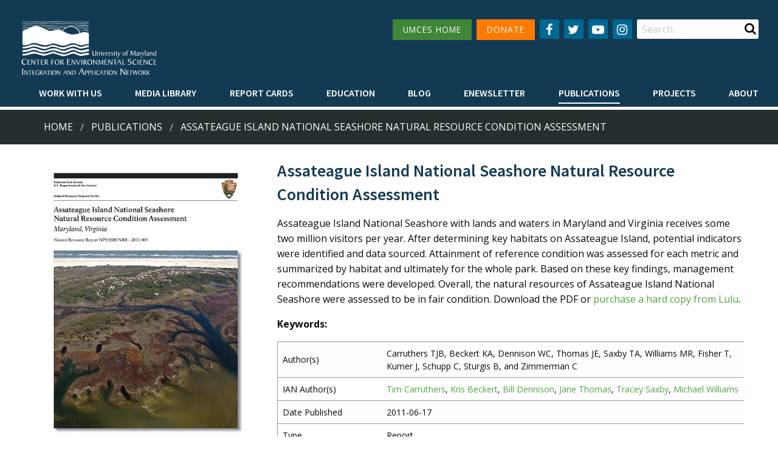

--- FILE ---
content_type: text/html; charset=utf-8
request_url: https://ian.umces.edu/publications/assateague-island-national-seashore-natural-resource-condition-assessment/
body_size: 5984
content:
<!DOCTYPE html>

<html lang="en">

	<head id="html-head">
		<!-- Global site tag (gtag.js) - Google Analytics -->
		<script async src="https://www.googletagmanager.com/gtag/js?id=UA-815284-1"></script>
		<script>
			window.dataLayer = window.dataLayer || [];
			function gtag(){dataLayer.push(arguments);}
			gtag('js', new Date());
			gtag('config', 'UA-815284-1');
		</script>

		<script defer data-domain="ian.umces.edu" src="https://plausible.visualscience.ca/js/script.file-downloads.js"></script>

		<meta http-equiv="content-type" content="text/html; charset=utf-8">
		<meta name="viewport" content="width=device-width, initial-scale=1, maximum-scale=1" />
		<meta http-equiv="X-UA-Compatible" content="IE=edge" />

		<link rel="apple-touch-icon" sizes="180x180" href="/apple-touch-icon.png">
		<link rel="icon" type="image/png" sizes="32x32" href="/favicon-32x32.png">
		<link rel="icon" type="image/png" sizes="16x16" href="/favicon-16x16.png">
		<link rel="manifest" href="/site.webmanifest">
		<link rel="mask-icon" href="/safari-pinned-tab.svg" color="#5bbad5">
		<meta name="msapplication-TileColor" content="#da532c">
		<meta name="theme-color" content="#ffffff">

		<title>Assateague Island National Seashore Natural Resource Condition Assessment | Publications | Integration and Application Network</title>
		<meta name="description" content="Assateague Island National Seashore with lands and waters in Maryland and Virginia receives some two million visitors per year. After determining key habitats on Assateague Island, potential indicators were identified and data sourced. Attainment of refer">
		<link rel="canonical" href="https://ian.umces.edu/publications/assateague-island-national-seashore-natural-resource-condition-assessment/">

		<link rel="canonical" href="https://ian.umces.edu/publications/assateague-island-national-seashore-natural-resource-condition-assessment/">
		<meta property="og:title" content="Assateague Island National Seashore Natural Resource Condition Assessment | Publications | Integration and Application Network">
		<meta property="og:description" content="Assateague Island National Seashore with lands and waters in Maryland and Virginia receives some two million visitors per year. After determining key habitats on Assateague Island, potential indicators were identified and data sourced. Attainment of refer">
		<meta property="og:image" content="https://ian.umces.edu/site/assets/files/10959/assateague-island-national-seashore-natural-resource-condition-assessment-1.jpg">
		<meta property="og:image:type" content="image/jpg">
		<meta property="og:image:width" content="792">
		<meta property="og:image:height" content="1024">
		<meta property="og:image:alt" content="Assateague Island National Seashore Natural Resource Condition Assessment (Page 1)">
		<meta property="og:type" content="website">
		<meta property="og:url" content="https://ian.umces.edu/publications/assateague-island-national-seashore-natural-resource-condition-assessment/">
		<meta property="og:locale" content="en_EN">
		<meta name="twitter:card" content="summary">

		<link type="text/css" rel="stylesheet" href="/site/templates/styles/old_site.css?v=2" media="all" />
		<link type="text/css" rel="stylesheet" href="/site/templates/styles/tabsy.css" media="all" />
		<link rel='stylesheet' type='text/css' href='/wire/modules/Fieldtype/FieldtypeComments/comments.css?v=1' />
		<link type="text/css" rel="stylesheet" href="/site/templates/styles/main.css?v=67" media="all" />

		<script src="/site/templates/scripts/jquery_drpl_modified.js"></script>
		<script src="/site/templates/scripts/adaptive_images.js" defer></script>
		<script src="/site/templates/scripts/main.js?v=3" defer></script>
		<script src="/site/templates/scripts/enewsletter_subscribe.js?v=1" defer></script>

		<link rel="stylesheet" type="text/css" href="/site/modules/SearchEngine/themes/default/style.min.css">		
	

    <script type="application/ld+json">
    {
        "@context": "https://schema.org",
        "@type": "DigitalDocument",
        "name": "Assateague Island National Seashore Natural Resource Condition Assessment",
        "headline": "Assateague Island National Seashore Natural Resource Condition Assessment",
        "image": "/site/assets/files/10959/assateague-island-national-seashore-natural-resource-condition-assessment-1.jpg",
        "datePublished": "2011-06-17",
        "dateModified": "2021-03-02",
        "abstract": "Assateague Island National Seashore with lands and waters in Maryland and Virginia receives some two million visitors per year. After determining key habitats on Assateague Island, potential indicators were identified and data sourced. Attainment of reference condition was assessed for each metric and summarized by habitat and ultimately for the whole park. Based on these key findings, management recommendations were developed. Overall, the natural resources of Assateague Island National Seashore were assessed to be in fair condition. Download the PDF or purchase a hard copy from Lulu.",
        "author": [
            
        {
            "@type": "Person",
            "name": "Tim Carruthers"
        },
        {
            "@type": "Person",
            "name": "Kris Beckert"
        },
        {
            "@type": "Person",
            "name": "Bill Dennison"
        },
        {
            "@type": "Person",
            "name": "Jane Thomas"
        },
        {
            "@type": "Person",
            "name": "Tracey Saxby"
        },
        {
            "@type": "Person",
            "name": "Michael Williams"
        }        ],
        "keywords": ""
    }
    </script>

</head>

	
	<body data-phc="10959" id="html-body" class="html not-front not-logged-in no-sidebars " >

		<!--<noscript aria-hidden="true"><iframe src="https://www.googletagmanager.com/ns.html?id=GTM-MNVVMN9" height="0" width="0" style="display:none;visibility:hidden"></iframe></noscript>-->

		<!-- Header -->
		<header class="header">
			<div class="header__content">
				<div class="top-bar">
					<div class="top-bar-left">
						<div class="logo">
							<a href="/">
								<img alt="IAN logo" id="large_logo" src="/site/assets/files/1/home_ian_2.svg" class="show-for-large" style="width:18vw" alt="" />
								<img alt="IAN logo" src="/site/assets/files/1/home_ian_mobile.svg" class="show-for-small hide-for-large" alt="" />
							</a>
						</div>
					</div>
					<div class="top-bar-hamburger text-right">
						<span data-responsive-toggle="responsive-menu" data-hide-for="large">
							<button class="menu-icon" type="button" data-toggle></button>
						</span>
					</div>
					<div class="top-bar-right" id="responsive-menu" style="display: flex;">
						<div class="top-bar-right__top">

							<nav class="navigation--secondary">
								<ul class="menu">
									<li style="margin-bottom: 15px"><a href="http://www.umces.edu/" class="button secondary menu-green-btn small icon social-button" style="padding: 0 1rem">UMCES HOME</a></li>
									<li style="margin-bottom: 15px"><a href="https://www.givecampus.com/campaigns/2992/donations/new" class="button secondary small icon social-button" style="padding: 0 1rem; background: #FF7B00">DONATE</a></li>
								</ul>
							</nav>

							<nav class="navigation--social menu-centered">
								<ul class="menu">
									<li>
										<a href="
											https://www.facebook.com/IntegrationApplicationNetwork/" class="button secondary small icon social-button" aria-label="Follow us on Facebook">
											<i class="fa fa-facebook" aria-hidden="true"></i>
										</a>
									</li>
									<li>
										<a href="
											https://twitter.com/IAN_UMCES" class="button secondary small icon social-button" aria-label="Follow us on Twitter">
											<i class="fa fa-twitter" aria-hidden="true"></i>
										</a>
									</li>
									<li>
										<a href="
											https://www.youtube.com/channel/UCkQsKU-UnhgRxcfz4VobMaA" class="button secondary small icon social-button" aria-label="Follow us on YouTube">
											<i class="fa fa-youtube-play" aria-hidden="true"></i>
										</a>
									</li>
									<li>
										<a href="
											https://www.instagram.com/ian_umces/?igshid=1eq0annayn7dp" class="button secondary small icon social-button" aria-label="Follow us on Instagram">
											<i class="fa fa-instagram" aria-hidden="true"></i>
										</a>
									</li>
								</ul>
							</nav>
							<div class="region region-search">
								<div id="block-search-form" class="block block-search">
									<div class="content">
										<form id="se-form" action="/search/" role="search">
											<div class="container-inline">
												<h2 class="element-invisible">Search form</h2>
												<div class="form-item form-type-textfield form-item-search-block-form">
													<label class="element-invisible" for="edit-search-block-form--2">Search </label>
													<input type="search" name="q" placeholder="Search..." value="" minlength="3" autocomplete="off" id="edit-search-block-form--2" size="15" maxlength="128" class="form-text" />
												</div>
												<div class="submit-button">
													<input class="button solid form-submit" type="submit" id="edit-submit" />
												</div>
											</div>
										</form>
									</div>
								</div>
							</div>
						</div>
						<div class="top-bar-right__bottom">
							<nav class="navigation--primary">
								<ul class="dropdown menu" data-hover-delay="0" data-closing-time="150" data-parent-link="true" data-responsive-menu="drilldown large-dropdown" data-close-on-click-inside="false">
																	<li>
										<a  style="font-weight: 600 !important" href="/work-with-us/">Work with Us</a>
																				<ul class="menu">
																															<li><a style="font-weight: 600 !important" href="/work-with-us/science-communication-services/">Science communication services</a></li>
																					<li><a style="font-weight: 600 !important" href="/work-with-us/environmental-report-card-production/">Environmental report card production</a></li>
																					<li><a style="font-weight: 600 !important" href="/work-with-us/training-and-capacity-building/">Training and capacity building</a></li>
																					<li><a style="font-weight: 600 !important" href="/work-with-us/stakeholder-engagement/">Stakeholder Engagement</a></li>
																					<li><a style="font-weight: 600 !important" href="/work-with-us/careers/">Careers</a></li>
																				</ul>
																			</li>
																	<li>
										<a  style="font-weight: 600 !important" href="/media-library/">Media Library</a>
																				<ul class="menu">
																																<li><a style="font-weight: 600 !important" href="/media-library/symbols/">Symbols</a></li>
																						<li><a style="font-weight: 600 !important" href="/media-library/graphics/">Graphics</a></li>
																						<li><a style="font-weight: 600 !important" href="/media-library/photos/">Photos</a></li>
																						<li><a style="font-weight: 600 !important" href="/media-library/videos/">Videos</a></li>
																															</ul>
																			</li>
																	<li>
										<a  style="font-weight: 600 !important" href="/report-cards/">Report cards</a>
																			</li>
																	<li>
										<a  style="font-weight: 600 !important" href="/education/">Education</a>
																				<ul class="menu">
																															<li><a style="font-weight: 600 !important" href="/education/professional-certificate/">Professional Certificate</a></li>
																					<li><a style="font-weight: 600 !important" href="/education/mees-graduate-program/">MEES Graduate Program</a></li>
																					<li><a style="font-weight: 600 !important" href="/education/short-courses/">Short Courses</a></li>
																					<li><a style="font-weight: 600 !important" href="/education/initiatives/">Initiatives</a></li>
																				</ul>
																			</li>
																	<li>
										<a  style="font-weight: 600 !important" href="/blog/">Blog</a>
																			</li>
																	<li>
										<a  style="font-weight: 600 !important" href="/enewsletter/">Enewsletter</a>
																			</li>
																	<li>
										<a class="active" style="font-weight: 600 !important" href="/publications/">Publications</a>
																				<ul class="menu">
																																											<li><a style="font-weight: 600 !important" href="/publications/books/">Books</a></li>
																																												<li><a style="font-weight: 600 !important" href="/publications/report-cards/">Report Cards</a></li>
																																												<li><a style="font-weight: 600 !important" href="/publications/newsletters/">Newsletters</a></li>
																																												<li><a style="font-weight: 600 !important" href="/publications/reports/">Reports</a></li>
																																												<li><a style="font-weight: 600 !important" href="/publications/brochures/">Brochures</a></li>
																																												<li><a style="font-weight: 600 !important" href="/publications/posters/">Posters</a></li>
																																																																		<li><a style="font-weight: 600 !important" href="/publications/papers/">Papers</a></li>
																																										</ul>
																			</li>
																	<li>
										<a  style="font-weight: 600 !important" href="/projects/">Projects</a>
																			</li>
																	<li>
										<a  style="font-weight: 600 !important" href="/about/">About</a>
																				<ul class="menu">
																															<li><a style="font-weight: 600 !important" href="/about/who-we-are/">Who we are</a></li>
																					<li><a style="font-weight: 600 !important" href="/about/what-we-do/">What we do</a></li>
																					<li><a style="font-weight: 600 !important" href="/about/our-mission/">Our Mission</a></li>
																					<li><a style="font-weight: 600 !important" href="/about/history/">History</a></li>
																					<li><a style="font-weight: 600 !important" href="/about/partnerships/">Partnerships</a></li>
																					<li><a style="font-weight: 600 !important" href="/about/contact/">Contact</a></li>
																					<li><a style="font-weight: 600 !important" href="/about/land-acknowledgment-statement/">Land Acknowledgment Statement</a></li>
																					<li><a style="font-weight: 600 !important" href="/about/project-videos/">Project Videos</a></li>
																				</ul>
																			</li>
																</ul>
							</nav>
						</div>
					</div>
				</div>
							</div>

			
		</header>

				<div class="bg--dark-blue" style="margin-top: 5px; background: #262e2f">
			<div class="row breadcrumbs__wrapper" style="padding: 1rem">
				<div class="small-12 medium-12 large-12 columns">
					<nav aria-label="You are here:">
						<ul class='breadcrumbs'><li><a href='/'>Home</a></li><li><a href='/publications/'>Publications</a></li><li><a href='/publications/assateague-island-national-seashore-natural-resource-condition-assessment/'>Assateague Island National Seashore Natural Resource Condition Assessment</a> </li></ul>					</nav>
				</div>
			</div>
		</div>
		

		<!-- Main -->
		<main id="main" class="main clearfix">
    
			<div class='row ian-blog-title'>
				<div class='small-12 medium-4 large-5 xlarge-4 xxlarge-3 columns teaser__image'>
					<a href='/site/assets/files/10959/assateague-island-national-seashore-natural-resource-condition-assessment.pdf'>
						<noscript class='adaptive-image adaptive-image-processed' data-adaptive-image-breakpoints='640 1024' data-adaptive-image-640-img='<img class=&quot;adaptive-image&quot; data-adaptive-image-breakpoint=&quot;640&quot; typeof=&quot;foaf:Image&quot; src=&quot;/site/assets/files/10959/assateague-island-national-seashore-natural-resource-condition-assessment-1.480x0.jpg&quot; width=&quot;480&quot; alt=&quot;Assateague Island National Seashore Natural Resource Condition Assessment (Page 1)&quot; />' data-adaptive-image-1024-img='<img class=&quot;adaptive-image&quot; data-adaptive-image-breakpoint=&quot;1024&quot; typeof=&quot;foaf:Image&quot; src=&quot;/site/assets/files/10959/assateague-island-national-seashore-natural-resource-condition-assessment-1.640x0.jpg&quot; width=&quot;640&quot; alt=&quot;Assateague Island National Seashore Natural Resource Condition Assessment (Page 1)&quot; />' data-adaptive-image-max-img='<img class=&quot;adaptive-image&quot; data-adaptive-image-breakpoint=&quot;max&quot; typeof=&quot;foaf:Image&quot; src=&quot;/site/assets/files/10959/assateague-island-national-seashore-natural-resource-condition-assessment-1.480x0.jpg&quot; width=&quot;480&quot; alt=&quot;Assateague Island National Seashore Natural Resource Condition Assessment (Page 1)&quot; />'><img typeof='foaf:Image' src='/site/assets/files/10959/assateague-island-national-seashore-natural-resource-condition-assessment-1.480x0.jpg' width='480' alt='Assateague Island National Seashore Natural Resource Condition Assessment (Page 1)' /></noscript><img class='adaptive-image' data-adaptive-image-breakpoint='max' typeof='foaf:Image' src='/site/assets/files/10959/assateague-island-national-seashore-natural-resource-condition-assessment-1.480x0.jpg' width='480' alt='Assateague Island National Seashore Natural Resource Condition Assessment (Page 1)'>
					</a>
					&nbsp;
				<div class="show-for-medium view view--research-highlights--home orbit" aria-label="Research Highlights" data-orbit data-options="animInFromLeft:fade-in; animInFromRight:fade-in; animOutToLeft:fade-out; animOutToRight:fade-out; timerDelay: 1500; pauseOnHover: true">
					<div class="view-content orbit-container">
						<div class="views-row orbit-slide">
							<a href="https://www.google.com/maps/@38.093498,-75.204391,10z/data=!3m1!1e3"><img src="https://maps.googleapis.com/maps/api/staticmap?center=38.093498,-75.204391&amp;maptype=hybrid&amp;zoom=10&amp;size=500x350&amp;key=AIzaSyC6Zxvdz7PDZem9kmQKl6NxZOy7C-7NTQY"  alt="location map"></a>
						</div>
					</div>
				</div><br /><br />
				</div>
				<div class='small-12 medium-8 large-7 xlarge-8 xxlarge-9 columns teaser__content'>
					<div class='paragraphs-items paragraphs-items-field-content-paragraphs paragraphs-items-field-content-paragraphs-full paragraphs-items-full'>
						<div class='field field-name-field-content-paragraphs field-type-paragraphs field-label-hidden'>
							<div class='field-items'>
								<div class='field-item even field-'><div class='paragraph--paragraph-with-image'>
									<h3>Assateague Island National Seashore Natural Resource Condition Assessment</h3><p><strong></strong></p><p>Assateague Island National Seashore with lands and waters in Maryland and Virginia receives some two million visitors per year. After determining key habitats on Assateague Island, potential indicators were identified and data sourced. Attainment of reference condition was assessed for each metric and summarized by habitat and ultimately for the whole park. Based on these key findings, management recommendations were developed. Overall, the natural resources of Assateague Island National Seashore were assessed to be in fair condition. Download the PDF or <a title="Assateague NRCA at Lulu" href="http://www.lulu.com/product/paperback/assateague-island-national-seashore-natural-resource-condition-assessment/18831568?productTrackingContext=search_results/search_shelf/center/2">purchase a hard copy from Lulu</a>.</p><p><strong>Keywords:</strong> </p>
									<table class='ian-media-libray-table'>
										<caption class='show-for-sr'>Publication Details</caption>
										<thead class='show-for-sr'>
											<tr>
												<th scope='col'>Property</th>
												<th scope='col'>Value</th>
											</tr>
										</thead>
										<tbody>
											<tr><td>Author(s)</td><td>Carruthers TJB, Beckert KA, Dennison WC, Thomas JE, Saxby TA, Williams MR, Fisher T, Kumer J, Schupp C, Sturgis B, and Zimmerman C</td></tr><tr><td>IAN Author(s)</td><td><a href="/about/who-we-are/tim-carruthers/">Tim Carruthers</a>, <a href="/about/who-we-are/kris-beckert/">Kris Beckert</a>, <a href="/about/who-we-are/bill-dennison/">Bill Dennison</a>, <a href="/about/who-we-are/jane-thomas/">Jane Thomas</a>, <a href="/about/who-we-are/tracey-saxby/">Tracey Saxby</a>, <a href="/about/who-we-are/michael-williams/">Michael Williams</a></td></tr><tr><td>Date Published</td><td>2011-06-17</td></tr>
											<tr><td>Type</td><td>Report</td></tr><tr><td>Project</td><td><a href="/projects/ecocheck/">EcoCheck</a><br /><a href="/projects/assateague-island-national-seashore-natural-resource-condition-assessment/">Assateague Island National Seashore Natural Resource Condition Assessment</a><br /></td></tr><tr><td>Location(s)</td><td><a href="/publications/location/assateague-island/">Assateague Island</a><br /></td></tr><tr><td>Number of Pages</td><td>182</td></tr><tr><td>Filesize</td><td>50.7 MB</td></tr>
											<tr>
												<td>View PDF</td>
												<td><a href='/site/assets/files/10959/assateague-island-national-seashore-natural-resource-condition-assessment.pdf'><i class='fa fa-file-pdf-o fa-2x' aria-hidden='true'></i></a></td>
											</tr>
										</tbody>
									</table>
									<br />
								</div>
							</div>
						</div>
					</div>
				</div>
			</div>
			</div>
			</main>
		<!-- /Main -->


		<!-- Footer -->
		<footer class="footer">
			<div class="row">
				<div class="small-12 medium-4 columns">
					<div class="region region-footer-first">
						<div class="block block--footer-menu">
							<h2>UMCES Links</h2>
							<nav class="navigation--footer">
								<ul class="menu">
																	<li class="leaf"><a href="https://www.umces.edu/" title="">Home</a></li>
																	<li class="leaf"><a href="https://www.umces.edu/about" title="">About</a></li>
																	<li class="leaf"><a href="https://www.umces.edu/campuses" title="">Campuses</a></li>
																	<li class="leaf"><a href="https://www.umces.edu/news-events" title="">News &amp; Events</a></li>
																	<li class="leaf"><a href="https://www.umces.edu/directory" title="">Directory</a></li>
																	<li class="leaf"><a href="https://www.umces.edu/employment" title="">Employment</a></li>
																	<li class="leaf"><a href="https://www.umces.edu/core-research-areas" title="">Research</a></li>
																	<li class="leaf"><a href="https://www.umces.edu/press-room" title="">Press Room</a></li>
																</ul>
							</nav>
						</div>
					</div>
				</div>
				<div class="small-12 medium-4 columns">
					<div class="region region-footer-second">
						<div class="block block--footer-contact">
							<h2>Contact Info</h2>
							<p><a href="https://www.google.com/maps/place/University+of+Maryland+Center+for+Environmental+Science/@38.5901837,-76.1301606,15z/data=!4m2!3m1!1s0x0:0x75cd1d1d32d549c9?sa=X&amp;ved=0ahUKEwjeqs2gjdbQAhUL1oMKHW5KAq4Q_BIIajAK">115 West Street, Annapolis, MD 21401</a></p>
							<p>410-221-2048</p>
							<p><a class="button" style="font-weight: 600 !important" href="/about/contact/">Contact</a></p>
						</div>
					</div>
				</div>
				<div class="small-12 medium-4 columns">
					<div class="region region-footer-third">
						<div class="block block--footer-newsletter">
							<h2>Enewsletter</h2>
							<p>Subscribe to our enewsletter</p>
							<form class="InputfieldForm" id="newsletter-subscribe-form" name="newsletter-subscribe-form" method="post" action="./" onsubmit="return enewsletterSubscribe(event)" data-colspacing="1"><ul class='Inputfields'><li class='Inputfield InputfieldEmail Inputfield_email ui-widget collapsed9 InputfieldStateRequired' id='wrap_email'><label class='InputfieldHeader ui-widget-header' for='email'> </label><div class='InputfieldContent ui-widget-content'><input id="email" name="email" class="form-control required InputfieldMaxWidth" type="email" maxlength="250" placeholder="Email Address" required="required" /></div></li><li class='Inputfield InputfieldTextarea Inputfield_comment ui-widget' id='wrap_comment' style='display:none'><label class='InputfieldHeader ui-widget-header' for='comment'>Comment<i title='Toggle open/close' class='toggle-icon fa fa-fw fa-angle-down' data-to='fa-angle-down fa-angle-right'></i></label><div class='InputfieldContent ui-widget-content'><textarea class="InputfieldMaxWidth" id="comment" name="comment" rows="5"></textarea></div></li><li class='Inputfield InputfieldSubmit Inputfield_enewsletter_subscribe_submit ui-widget' id='wrap_enewsletter_subscribe_submit'><div class='InputfieldContent ui-widget-content'><button class="ui-button ui-widget ui-state-default ui-corner-all button" id="enewsletter_subscribe_submit" name="enewsletter_subscribe_submit" value="Subscribe" type="submit"><span class='ui-button-text'>Subscribe</span></button></div></li></ul><input type='hidden' name='_InputfieldForm' value='newsletter-subscribe-form' /></form>						</div>
					</div>
				</div>
			</div>
		</footer>
		<footer class="footer--bottom">
		<div class="row">
			<div class="small-12 column text-center">
				Copyright 2026 UMCES | <a href="https://www.umces.edu/terms-use">Privacy/Terms of Use</a> | An Institution of the University System of Maryland
			</div>
		</div>
		</footer>

		<script type="text/javascript" src="/site/templates/scripts/app.min.js"></script>

	<script defer src='/site/modules/PageHitCounter/PageHitCounter.min.js'></script></body>

</html>

--- FILE ---
content_type: text/css
request_url: https://ian.umces.edu/site/templates/styles/main.css?v=67
body_size: 3187
content:
body {
	background: #ffffff !important;
}

p {
    margin-top: 1rem;
	margin-bottom: 1rem;
}

a {
	font-weight: inherit !important;
}

.view-directory .field-name-field-email a {
    color: #418538 !important;
}

#gallery {
	columns: 150px;
	column-gap: 20px;
}

figure {
    display: flex;
    flex-direction: column;      /* stack image + label */
    justify-content: flex-end;   /* align everything to bottom */
    align-items: center;         /* center horizontally */
    margin: 0;
    width: 100%;
    height: 100%;                /* allow figure to fill container height */
}

figcaption {
    font-size: 0.9rem;
    color: #666666;
    padding: 5px 0 0 0;
    flex-shrink: 0;              /* prevent caption from shrinking */
}

.img-overlay-wrap {
    position: relative;
    display: inline-block;       /* shrink wrap image + background */
    margin-bottom: 5px;          /* space above caption */
    margin-top: auto;            /* push to bottom within flex container */
}

.image-container {
    display: inline-block;       /* shrink to image size */
    background-image:
        linear-gradient(45deg, #F0F0F0 25%, transparent 25%),
        linear-gradient(-45deg, #F0F0F0 25%, transparent 25%),
        linear-gradient(45deg, transparent 75%, #F0F0F0 75%),
        linear-gradient(-45deg, transparent 75%, #F0F0F0 75%);
    background-size: 20px 20px;
    background-position: 0 0, 0 10px, 10px -10px, -10px 0px;
}

.image-container img {
    display: block;       /* remove inline spacing */
    width: auto;          /* shrink to natural size */
    max-width: 100%;
    height: auto;
}

.img-overlay-wrap svg {
    position: absolute;
    top: 10px;
    left: 10px;
}


img.align_center,
img.align-center,
figure.align_center,
figure.align-center {
    float: unset !important;
	display: table !important;
}

.align_left {
    /* for images placed in rich text editor */
    float: left;
    margin: 0 1em 1em 0;
    position: relative;
    top: 0.5em;
    /*max-width: 50%;*/
}

.align_right {
    /* for images placed in rich text editor */
    float: right;
    margin: 0 0 0.5em 1em;
    /*max-width: 50%;*/
}

.align_center {
    /* for images placed in rich text editor */
    display: block;
    margin: 1em auto 3em auto;
    position: relative;
    top: 0.5em;
}

.no-margin {
	margin: 0;
}

.main input, .main select {
    height: 2.5rem;
    line-height: 2.5rem;
}

.main input[type=checkbox] {
    height: 1rem;
    width: 1rem;
    padding: 0;
    margin: 0 0 1rem 0;
}

.main input[type=checkbox]:checked:after {
    padding: 0 7px 10px 0;
}


@media screen and (min-width: 64em) {
	a.active  {
		border-bottom: solid 2px #fefefe;
	}
}


h2, .h2 {
    margin-bottom: 1rem;
}

h4 {
	margin: 0 0 1rem 0 !important;
}

@media screen and (min-width: 1600px) {
	.menu > li {
		font-size: 18px !important;
	}
}

li.Inputfield {
	list-style-type: none;
}

ul.Inputfields {
	list-style-type: disc;
	margin-left: 0 !important;
}



.gal {
	-webkit-column-count: 4; /* Chrome, Safari, Opera */
	-moz-column-count: 4; /* Firefox */
	column-count: 4;
}

.gal img {
	width: 100%;
	padding: 7px 0;
}

@media (max-width: 850px) {
	.gal {
		-webkit-column-count: 2; /* Chrome, Safari, Opera */
		-moz-column-count: 2; /* Firefox */
		column-count: 2;
	}
}

@media (max-width: 600px) {
	.gal {
		-webkit-column-count: 1; /* Chrome, Safari, Opera */
		-moz-column-count: 1; /* Firefox */
		column-count: 1;
	}
}


h3 {
	overflow-wrap:break-word;
	word-wrap: break-word;
}

.ian-media-libray-table td {
	padding: 0.5rem;
	font-size: 14px !important;
	font-style: normal !important;
	font-weight: normal !important;
}

.col {
	padding: 0 10px !important;
}

article {
	/*background: #FFF;*/
	break-inside: avoid-column;
	margin-bottom: 1rem;
}

.region-search input[type=search] {
	margin: 0;
	max-width: 100%;
	padding: 0 1.5rem 0 0.5rem;
	height: 2rem;
	line-height: 2rem;
	border-radius: 0.15em;
}

#large_logo {
	position: absolute;
}
.navigation--primary {
	margin-top: 0;
}

@media screen and (min-width: 64em) {
	.region-search input[type=search] {
		width: 200px;
	}

	.navigation--primary a {
		font-size: 100%;
	}

}

@media screen and (min-width: 84em) {
	.region-search input[type=search] {
		width: 250px;
	}

	#large_logo {
		position: relative;
	}

	.navigation--primary {
		margin-top: 0;
	}

	.navigation--primary a {
		font-size: 90%;
	}

}

.navigation--primary a {
	font-size: 100%;
}

.view-news--news-events .news--teaser {
    margin: 0 !important;
}




blockquote {
    font-size: 18px;
    font-style: italic;
    margin: 0.25em 0;
    padding: 0.35em 40px;
    line-height: 1.45;
    position: relative;
    color: #383838;
}

blockquote:before {
    display: block;
    padding-left: 10px;
    content: "\201C";
	font-family: Source Sans Pro;
    font-size: 80px;
    position: absolute;
    left: -15px;
    top: -20px;
    color: #999999;
}

.block--footer-contact {
    font-size: 1rem !important;
}

.navigation--primary > ul > li, .navigation--primary > div.is-drilldown > ul > li {
    margin-right: 0px !important;
}

.navigation--primary ul.menu.is-drilldown-submenu li {
    margin-left: 1rem !important;
}

.navigation--primary ul.menu.is-drilldown-submenu.is-active {
	height: inherit !important;
}

@media screen and (min-width: 64em) {
	.navigation--primary .is-dropdown-submenu {
		box-shadow: 0px 0px 3px rgba(254,254,254,0.25);
	}
}

li.is-submenu-item.is-drilldown-submenu-item {
    font-size: 13px;
}


.grid-container {
    width: calc(100vw - 15px);
    margin: 0 auto;
    padding: 0;
    display: flex;
    transition: 1s ease;
}

.sidebar {
    width: 250px;
    padding: 10px 20px 10px 5px;
    /*height:calc(100vh - 77px);*/
    transition: 0.25s ease;
    position: relative;
}

.main-content {
	width: calc(100vw - 250px);
}

.main-content_large {
    width: 100%;
}

.sidebar_small {
    display: none;
    width: 0;
}

/* search engine*/
.pwse-tabs {
	margin: 0 !important;
}

.pwse-tabs__tablist {
	margin: 0 -.35rem 0 !important;
}

.pwse-tabs__tablist li {
	margin-bottom: 0 !important;
}

.pwse-tabs__tablist-item {
	padding: 0 .15em !important;
}

.search-result {
	margin: 1rem 0 !important;
}


.button:not(.btn-tag), .button:not(.btn-tag):hover, .button:not(.small), .button:not(.small):hover {
	font-size: 0.85rem;
	padding: 10px 15px;
	font-family: "Open Sans", sans-serif;
}

.button:not(.social-button, .btn-tag):hover {
	padding: 10px 15px !important;
}

.buttonactive, a[aria-selected="true"] {
	background: #225c1b;
}
.buttonactive:before, a[aria-selected="true"]:before {
	font-family: 'FontAwesome',sans-serif !important;
	content: '\f105' !important;
	float: right;
    height: 1em;
    width: 1em;
	padding-left: .5em;
	color: #fefefe;
}

.btn-tag, .btn-tag:hover {
	padding: 0.3em !important;
	margin: 0 0 0.5em 0 !important;
	width: auto !important;
	display: inline-block !important;
	font-size: 0.8rem !important;
}

button#sidebarButton {
    position: relative;
	margin: 5px 0 0 20px;
    border: none;
    height: 30px;
    width: 30px;
	color: #FFFFFF;
    border-radius: 50%;
    background: #418538;
    transform: translateX(-50%);
    cursor: pointer;
    z-index: 1001;
}
button#sidebarButton:hover {
	box-shadow: 0px 1px 4px 1px rgba(0 ,0, 0, .3);
}

.menu-green-btn {
	background: #418538 !important;
}

.menu-green-btn:hover {
	background: #136731 !important;
}

.toggle-icon {
	display: none !important;
}

.fullwidth {
	width: 100%;
}


/* Tabsy overrides */

.tabsy {
	margin-bottom: 20px !important;
}

.tabsy>.tab{
	background: none !important;
	width: 100% !important;
}

.tabButton {
	font-size: 0.75rem !important;
	font-weight: 600;
	text-transform: uppercase;
	padding: 7px 19px;
	border-radius: 0.15em;
}

.tabButton:hover {
	background: #468b3c !important;
}

.tabButton:hover:after, .tabsy>input:checked+label:after {
    transition: all 0.25s ease-in-out;
    font-family: 'FontAwesome',sans-serif;
    position: absolute;
    content: '\f105';
    height: 1em;
    width: 1em;
	padding-left: .5em;
	color: #fefefe;
}

.tabsy>input+label {
	background: #418538 !important;
	color: #ffffff !important;
}

.tabsy>input:checked+label {
	background: #225c1b !important;
	color: #ffffff !important;
}

.tabsy input[type=radio] + label {
	margin: 0 5px 5px 0 !important;
}

.tab>.content {
	padding-top: 10px;
}


.page-title {
    margin: 0 !important;
}

.panel--ian-landing-page #mission p {
    text-align: center;
    font-size: 2.5em;
}

.CommentFormNotify label {
	display: inline;
}


@media (max-width: 850px) {
	h3 {
		margin: 1rem 0 !important;
	}
}


@media (max-width: 1000px) {
	.panel--ian-landing-page #mission p {
		text-align: center;
		font-size: 1.75em;
	}
}


@media (max-width: 850px) {
	.panel--ian-landing-page #mission p {
		text-align: center;
		font-size: 1.5em;
	}
}



@media screen and (min-width: 40em) {
	.row {
		padding: 1.5rem 0;
	}
}



@media screen and (min-width: 64em) {
	header.header {
    	min-height: 11rem;
	}
}


.staff_photo {
    border-radius: 100rem;
    overflow: hidden;
    width: 100%;
}


.dont-break-out {

	/* These are technically the same, but use both */
	overflow-wrap: break-word;
	word-wrap: break-word;

	-ms-word-break: break-all;
	/* This is the dangerous one in WebKit, as it breaks things wherever */
	word-break: break-all;
	/* Instead use this non-standard one: */
	word-break: break-word;

	/* Adds a hyphen where the word breaks, if supported (No Blink) */
	-ms-hyphens: auto;
	-moz-hyphens: auto;
	-webkit-hyphens: auto;
	hyphens: auto;

}


#panel--ian-two-column-wrapper .right .panel--ian-two-column__column {
    padding: 1.5rem 0 0 !important;
}

@media screen and (min-width: 64em) {
	.card:hover {
		-ms-transform: translateY(-0.25rem) !important;
		transform: translateY(-0.25rem) !important;
	}
}

a.card__title, a .card__title, .research-highlight__content__inner h4, .research-highlight__content__inner h4:hover {
	font-weight: normal !important;
	text-decoration: none !important;
}

.card a, .card a:hover {
	color:#000000 !important;
	text-decoration: none !important;
}

.field-type-text-long a, .field-type-text-with-summary a {
    font-weight: normal !important;
}

@media screen and (min-width: 40em) {
	.view--research-highlights--home .research-highlight__content__inner {
		padding: 2rem !important;
	}
}

.view--research-highlights--home .research-highlight__content__inner a.button {
	margin-top: 1rem !important;
}


@media screen and (min-width: 40em) {
    .view--research-highlights--home .orbit-bullets {
        margin: 0 -20px !important;
        position: absolute !important;
        bottom: 0.5rem !important;
        width: 100% !important;
        text-align: right !important;
    }
}

.view--research-highlights--home .orbit-bullets button {
	height: 3rem !important;
	width: 3rem !important;
	color: #FFF !important;
	border: none !important;
	background-color: #262E2F !important;
	border-radius: 50% !important;
}

.view--research-highlights--home .orbit-bullets button:after {
	height: 3rem !important;
	width: 3rem !important;
	color: #FFF !important;
	border: none !important;
	background-color: #262E2F !important;
	border-radius: 50% !important;
}

.view--research-highlights--home .orbit-bullets button.is-active {
		height: 3rem !important;
		width: 3rem !important;
		border: 0 !important;
		background-color: #036793 !important;
}

.view--research-highlights--home .orbit-bullets button.is-active:after {
		height: 3rem !important;
		width: 3rem !important;
		border: 0 !important;
		background-color: #036793 !important;
}

.top-bar .top-bar-right__bottom {
    margin-top: 3.5rem !important;
}

.region-search {
    max-width: calc(100vw - 40px);
}


a.clicked, a.clicked:active, a.clicked:hover {
	background: #cccccc !important;
}

a.icon-clicked, a.icon-clicked:active, a.icon-clicked:hover {
	color: #cccccc !important;
}


.blog hr, .basic-page hr {
	visibility: hidden;
}

.TextformatterVideoEmbed {
    margin: 15px 0;
}

form ul {
	margin-bottom: 0 !important;
}

/* Base .bg--img wrapper */
.bg--img {
    width: 100%;
    overflow: hidden;
    display: block;
    position: relative;
}

/* Force container aspect ratio per breakpoint */
.bg--img--400 { aspect-ratio: 640 / 500; }
.bg--img--600 { aspect-ratio: 750 / 530; }
.bg--img--1300 { aspect-ratio: 960 / 530; }
.bg--img--max { aspect-ratio: 1920 / 630; }

/* Image itself */
.bg--img img {
    display: block !important;
    width: 100% !important;
    height: 100% !important;

    /* Cancel legacy CSS zoom / crop hacks */
    min-width: 0 !important;
    min-height: 0 !important;
    max-width: 100% !important;
    max-height: 100% !important;
    background-size: unset !important;
    font-family: unset !important;

    /* Crop around focus point */
    object-fit: cover !important;
    object-position: var(--focus-x, 50%) var(--focus-y, 50%) !important;
}
